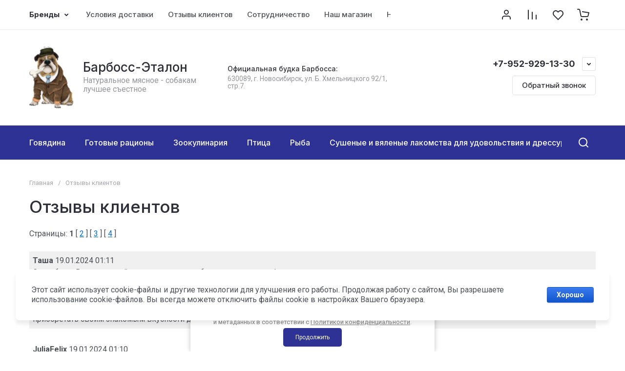

--- FILE ---
content_type: text/css
request_url: https://barboss-etalon.ru/t/v912/images/site.addons.scss.css
body_size: 394
content:
.product_columns_5 .product-list.thumbs .product-item .gr-product-image a img, .product-list.simple .product-item .gr-product-image a img, .card-slider__image a img {
  position: relative !important;
  width: auto !important;
  height: auto !important;
  object-fit: contain !important;
  max-width: 100%;
  max-height: 100%; }

.folders-popup-wrapper.opened .folders-popup, .folders-popup-wrapper.opened .folders-popup-close {
  background: #fff; }

@media (min-width: 1024px) {
  .site-actions__items.only_one .site-actions__item, .site-actions__items.only_two .site-actions__item {
    width: calc(25% - 30px) !important; }

  .site-actions__item:nth-child(n+4), .site-gallery-block__body:not(.multi_gallery_slider) .site-gallery-block__items .site-gallery-block__item:nth-child(n+9) {
    display: inline-block !important;
    vertical-align: top !important;
    margin-top: 0 !important; }

  .site-actions__items {
    justify-content: center; } }

.site-actions__image a img {
  width: auto !important;
  height: auto !important;
  object-fit: inherit !important;
  transition: inherit !important;
  max-height: 100%;
  max-width: 100%; }

.site-actions__image a {
  display: flex;
  align-items: center;
  justify-content: center; }


--- FILE ---
content_type: text/javascript
request_url: https://counter.megagroup.ru/72bef01387c3252ba78a703776ad35ae.js?r=&s=1280*720*24&u=https%3A%2F%2Fbarboss-etalon.ru%2Fotzyvy-klientov&t=%D0%9E%D1%82%D0%B7%D1%8B%D0%B2%D1%8B%20%D0%BA%D0%BB%D0%B8%D0%B5%D0%BD%D1%82%D0%BE%D0%B2%20%7C%20%D0%9A%D0%BE%D0%BC%D0%BF%D0%B0%D0%BD%D0%B8%D1%8F%20%D0%91%D0%B0%D1%80%D0%B1%D0%BE%D1%81%D1%81-%D0%AD%D1%82%D0%B0%D0%BB%D0%BE%D0%BD%20%2B7-952-929-13-30&fv=0,0&en=1&rld=0&fr=0&callback=_sntnl1768988551228&1768988551228
body_size: 87
content:
//:1
_sntnl1768988551228({date:"Wed, 21 Jan 2026 09:42:31 GMT", res:"1"})